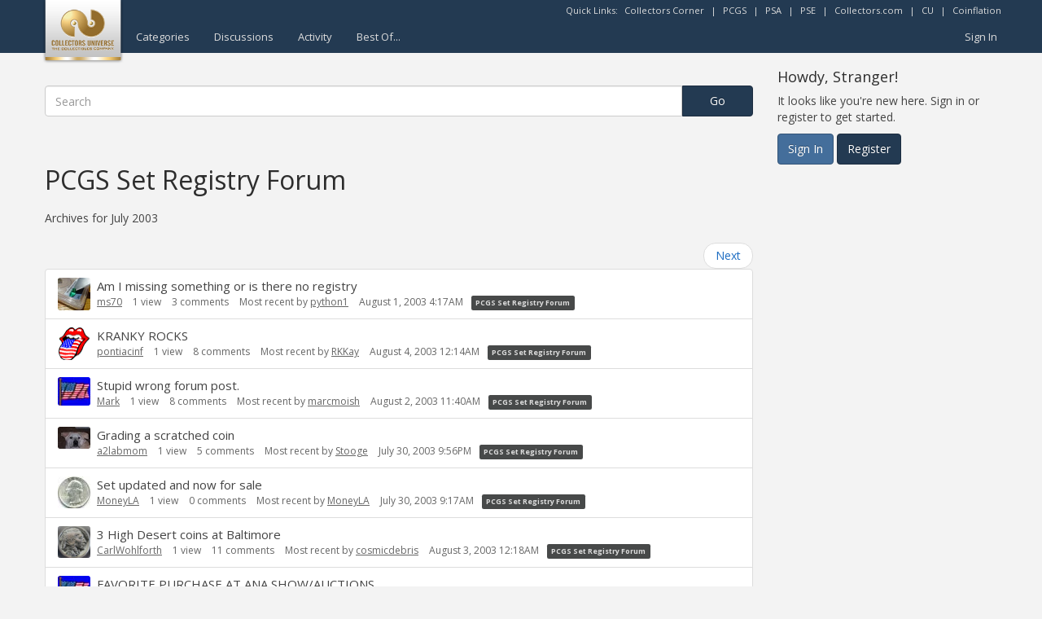

--- FILE ---
content_type: text/html; charset=utf-8
request_url: https://www.google.com/recaptcha/api2/aframe
body_size: 267
content:
<!DOCTYPE HTML><html><head><meta http-equiv="content-type" content="text/html; charset=UTF-8"></head><body><script nonce="NzV2yy1CzOmz-OLhpgAg3g">/** Anti-fraud and anti-abuse applications only. See google.com/recaptcha */ try{var clients={'sodar':'https://pagead2.googlesyndication.com/pagead/sodar?'};window.addEventListener("message",function(a){try{if(a.source===window.parent){var b=JSON.parse(a.data);var c=clients[b['id']];if(c){var d=document.createElement('img');d.src=c+b['params']+'&rc='+(localStorage.getItem("rc::a")?sessionStorage.getItem("rc::b"):"");window.document.body.appendChild(d);sessionStorage.setItem("rc::e",parseInt(sessionStorage.getItem("rc::e")||0)+1);localStorage.setItem("rc::h",'1769686501854');}}}catch(b){}});window.parent.postMessage("_grecaptcha_ready", "*");}catch(b){}</script></body></html>